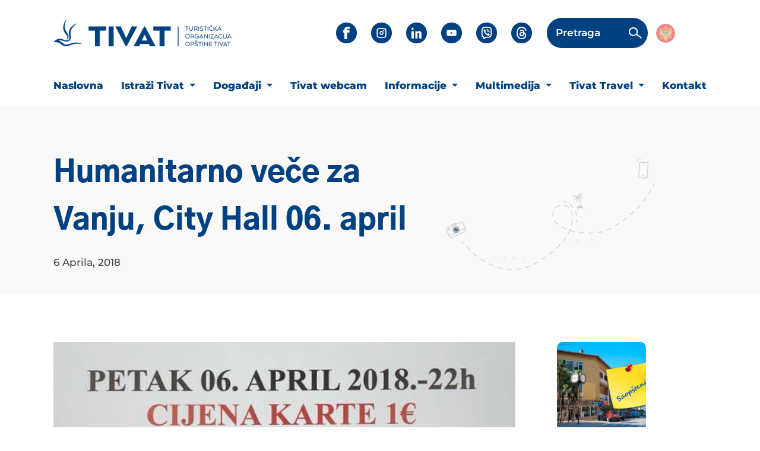

--- FILE ---
content_type: text/html; charset=UTF-8
request_url: https://tivat.travel/humanitarno-vece-za-vanju-city-hall-06-april/
body_size: 9427
content:
<!DOCTYPE html>
<html class="no-js" lang="bs-BA">

<head>
    <meta charset="UTF-8">
    <meta http-equiv="X-UA-Compatible" content="IE=edge,chrome=1" />
    <meta name="viewport" content="width=device-width, initial-scale=1.0, maximum-scale=1.0, minimum-scale=1.0">
    

    <meta name="yandex-verification" content="ea33093413b225f4" />
    <meta name="facebook-domain-verification" content="6jrieo4plet55b7c1uvct5abspyq7x" />
    <meta name="google-site-verification" content="Ib3HSs8ehj50Rj0VR07DgWLfbxb-b37P8b2pBP3TeKo" />
    
    
    
    <link rel="pingback" href="https://tivat.travel/xmlrpc.php" />

    <link href="https://tivat.travel/wp-content/themes/maivdigital/imgs/favicon.gif" rel="shortcut icon">

    <!-- Font Preload -->
    <link rel="preload" as="font" type="font/woff2" href="https://tivat.travel/wp-content/themes/maivdigital/fonts/montserrat/Montserrat-Black.woff2" crossorigin>
    <link rel="preload" as="font" type="font/woff2" href="https://tivat.travel/wp-content/themes/maivdigital/fonts/montserrat/Montserrat-Bold.woff2" crossorigin>
    <link rel="preload" as="font" type="font/woff2" href="https://tivat.travel/wp-content/themes/maivdigital/fonts/montserrat/Montserrat-SemiBold.woff2" crossorigin>
    <link rel="preload" as="font" type="font/woff2" href="https://tivat.travel/wp-content/themes/maivdigital/fonts/montserrat/Montserrat-Medium.woff2" crossorigin>
    <link rel="preload" as="font" type="font/woff2" href="https://tivat.travel/wp-content/themes/maivdigital/fonts/montserrat/Montserrat-Regular.woff2" crossorigin>

    <link rel="preload" as="font" type="font/woff2" href="https://tivat.travel/wp-content/themes/maivdigital/fonts/GothicA1/GothicA1-Black.woff2" crossorigin>
    <link rel="preload" as="font" type="font/woff2" href="https://tivat.travel/wp-content/themes/maivdigital/fonts/GothicA1/GothicA1-Bold.woff2" crossorigin>
    <link rel="preload" as="font" type="font/woff2" href="https://tivat.travel/wp-content/themes/maivdigital/fonts/GothicA1/GothicA1-SemiBold.woff2" crossorigin>
    <link rel="preload" as="font" type="font/woff2" href="https://tivat.travel/wp-content/themes/maivdigital/fonts/GothicA1/GothicA1-Medium.woff2" crossorigin>
    <link rel="preload" as="font" type="font/woff2" href="https://tivat.travel/wp-content/themes/maivdigital/fonts/GothicA1/GothicA1-Regular.woff2" crossorigin>

    
    <link rel="preload stylesheet" as="style" href="https://tivat.travel/wp-content/themes/maivdigital/fonts/icons/all.min.css" crossorigin>
    <link rel="preload stylesheet" as="style" href="https://tivat.travel/wp-content/themes/maivdigital/fonts/icons/fontawesome.min.css" crossorigin>

    <link rel="preload" as="style" href="https://tivat.travel/wp-content/themes/maivdigital/bootstrap/css/bootstrap.min.css" 
    onload="this.onload=null;this.rel='stylesheet'">
    <noscript>
        <link rel="stylesheet" href="https://tivat.travel/wp-content/themes/maivdigital/bootstrap/css/bootstrap.min.css">
    </noscript>

    


    <!-- Global site tag (gtag.js) - Google Analytics -->
    <script async src="https://www.googletagmanager.com/gtag/js?id=UA-47285467-1"></script>
    <script>
        window.dataLayer = window.dataLayer || [];
        function gtag(){dataLayer.push(arguments);}
        gtag('js', new Date());
        gtag('config', 'UA-47285467-1');
    </script>
    <meta name='robots' content='index, follow, max-image-preview:large, max-snippet:-1, max-video-preview:-1' />

	<!-- This site is optimized with the Yoast SEO plugin v25.0 - https://yoast.com/wordpress/plugins/seo/ -->
	<title>Humanitarno veče za Vanju, City Hall 06. april - Tivat Travel | Turistička Organizacija</title>
	<link rel="canonical" href="https://tivat.travel/humanitarno-vece-za-vanju-city-hall-06-april/" />
	<meta property="og:locale" content="bs_BA" />
	<meta property="og:type" content="article" />
	<meta property="og:title" content="Humanitarno veče za Vanju, City Hall 06. april - Tivat Travel | Turistička Organizacija" />
	<meta property="og:url" content="https://tivat.travel/humanitarno-vece-za-vanju-city-hall-06-april/" />
	<meta property="og:site_name" content="Tivat Travel | Turistička Organizacija" />
	<meta property="article:publisher" content="https://www.facebook.com/tivat.travel/" />
	<meta property="article:published_time" content="2018-04-06T10:47:28+00:00" />
	<meta property="og:image" content="https://tivat.travel/wp-content/uploads/2018/04/humanitarnovecezavanjucity.jpg" />
	<meta property="og:image:width" content="600" />
	<meta property="og:image:height" content="960" />
	<meta property="og:image:type" content="image/jpeg" />
	<meta name="author" content="miko" />
	<meta name="twitter:card" content="summary_large_image" />
	<meta name="twitter:label1" content="Written by" />
	<meta name="twitter:data1" content="miko" />
	<script type="application/ld+json" class="yoast-schema-graph">{"@context":"https://schema.org","@graph":[{"@type":"Article","@id":"https://tivat.travel/humanitarno-vece-za-vanju-city-hall-06-april/#article","isPartOf":{"@id":"https://tivat.travel/humanitarno-vece-za-vanju-city-hall-06-april/"},"author":{"name":"miko","@id":"https://tivat.travel/#/schema/person/065975e1b78d7113b2d40cfdcfc61de0"},"headline":"Humanitarno veče za Vanju, City Hall 06. april","datePublished":"2018-04-06T10:47:28+00:00","mainEntityOfPage":{"@id":"https://tivat.travel/humanitarno-vece-za-vanju-city-hall-06-april/"},"wordCount":8,"publisher":{"@id":"https://tivat.travel/#organization"},"image":{"@id":"https://tivat.travel/humanitarno-vece-za-vanju-city-hall-06-april/#primaryimage"},"thumbnailUrl":"https://tivat.travel/wp-content/uploads/2018/04/humanitarnovecezavanjucity.jpg","articleSection":["Ostala dešavanja"],"inLanguage":"bs-BA"},{"@type":"WebPage","@id":"https://tivat.travel/humanitarno-vece-za-vanju-city-hall-06-april/","url":"https://tivat.travel/humanitarno-vece-za-vanju-city-hall-06-april/","name":"Humanitarno veče za Vanju, City Hall 06. april - Tivat Travel | Turistička Organizacija","isPartOf":{"@id":"https://tivat.travel/#website"},"primaryImageOfPage":{"@id":"https://tivat.travel/humanitarno-vece-za-vanju-city-hall-06-april/#primaryimage"},"image":{"@id":"https://tivat.travel/humanitarno-vece-za-vanju-city-hall-06-april/#primaryimage"},"thumbnailUrl":"https://tivat.travel/wp-content/uploads/2018/04/humanitarnovecezavanjucity.jpg","datePublished":"2018-04-06T10:47:28+00:00","breadcrumb":{"@id":"https://tivat.travel/humanitarno-vece-za-vanju-city-hall-06-april/#breadcrumb"},"inLanguage":"bs-BA","potentialAction":[{"@type":"ReadAction","target":["https://tivat.travel/humanitarno-vece-za-vanju-city-hall-06-april/"]}]},{"@type":"ImageObject","inLanguage":"bs-BA","@id":"https://tivat.travel/humanitarno-vece-za-vanju-city-hall-06-april/#primaryimage","url":"https://tivat.travel/wp-content/uploads/2018/04/humanitarnovecezavanjucity.jpg","contentUrl":"https://tivat.travel/wp-content/uploads/2018/04/humanitarnovecezavanjucity.jpg","width":600,"height":960},{"@type":"BreadcrumbList","@id":"https://tivat.travel/humanitarno-vece-za-vanju-city-hall-06-april/#breadcrumb","itemListElement":[{"@type":"ListItem","position":1,"name":"Home","item":"https://tivat.travel/"},{"@type":"ListItem","position":2,"name":"Humanitarno veče za Vanju, City Hall 06. april"}]},{"@type":"WebSite","@id":"https://tivat.travel/#website","url":"https://tivat.travel/","name":"Tivat Travel | Turistička Organizacija","description":"Sve o Tivtu na jednom mjestu","publisher":{"@id":"https://tivat.travel/#organization"},"potentialAction":[{"@type":"SearchAction","target":{"@type":"EntryPoint","urlTemplate":"https://tivat.travel/?s={search_term_string}"},"query-input":{"@type":"PropertyValueSpecification","valueRequired":true,"valueName":"search_term_string"}}],"inLanguage":"bs-BA"},{"@type":"Organization","@id":"https://tivat.travel/#organization","name":"Turistička Organizacija Tivat","url":"https://tivat.travel/","logo":{"@type":"ImageObject","inLanguage":"bs-BA","@id":"https://tivat.travel/#/schema/logo/image/","url":"https://tivat.travel/wp-content/uploads/2019/03/totlogo.jpg","contentUrl":"https://tivat.travel/wp-content/uploads/2019/03/totlogo.jpg","width":633,"height":421,"caption":"Turistička Organizacija Tivat"},"image":{"@id":"https://tivat.travel/#/schema/logo/image/"},"sameAs":["https://www.facebook.com/tivat.travel/","https://www.instagram.com/tivat.travel/","https://www.linkedin.com/company/tivattravel/"]},{"@type":"Person","@id":"https://tivat.travel/#/schema/person/065975e1b78d7113b2d40cfdcfc61de0","name":"miko","image":{"@type":"ImageObject","inLanguage":"bs-BA","@id":"https://tivat.travel/#/schema/person/image/","url":"https://secure.gravatar.com/avatar/1ae2f53231a8cf7b4acad7eebaffeb86?s=96&d=mm&r=g","contentUrl":"https://secure.gravatar.com/avatar/1ae2f53231a8cf7b4acad7eebaffeb86?s=96&d=mm&r=g","caption":"miko"}}]}</script>
	<!-- / Yoast SEO plugin. -->


<link rel='stylesheet' id='wp-block-library-css' href='https://tivat.travel/wp-includes/css/dist/block-library/style.min.css' type='text/css' media='all' />
<style id='safe-svg-svg-icon-style-inline-css' type='text/css'>
.safe-svg-cover{text-align:center}.safe-svg-cover .safe-svg-inside{display:inline-block;max-width:100%}.safe-svg-cover svg{height:100%;max-height:100%;max-width:100%;width:100%}

</style>
<style id='classic-theme-styles-inline-css' type='text/css'>
/*! This file is auto-generated */
.wp-block-button__link{color:#fff;background-color:#32373c;border-radius:9999px;box-shadow:none;text-decoration:none;padding:calc(.667em + 2px) calc(1.333em + 2px);font-size:1.125em}.wp-block-file__button{background:#32373c;color:#fff;text-decoration:none}
</style>
<style id='global-styles-inline-css' type='text/css'>
:root{--wp--preset--aspect-ratio--square: 1;--wp--preset--aspect-ratio--4-3: 4/3;--wp--preset--aspect-ratio--3-4: 3/4;--wp--preset--aspect-ratio--3-2: 3/2;--wp--preset--aspect-ratio--2-3: 2/3;--wp--preset--aspect-ratio--16-9: 16/9;--wp--preset--aspect-ratio--9-16: 9/16;--wp--preset--color--black: #000000;--wp--preset--color--cyan-bluish-gray: #abb8c3;--wp--preset--color--white: #ffffff;--wp--preset--color--pale-pink: #f78da7;--wp--preset--color--vivid-red: #cf2e2e;--wp--preset--color--luminous-vivid-orange: #ff6900;--wp--preset--color--luminous-vivid-amber: #fcb900;--wp--preset--color--light-green-cyan: #7bdcb5;--wp--preset--color--vivid-green-cyan: #00d084;--wp--preset--color--pale-cyan-blue: #8ed1fc;--wp--preset--color--vivid-cyan-blue: #0693e3;--wp--preset--color--vivid-purple: #9b51e0;--wp--preset--gradient--vivid-cyan-blue-to-vivid-purple: linear-gradient(135deg,rgba(6,147,227,1) 0%,rgb(155,81,224) 100%);--wp--preset--gradient--light-green-cyan-to-vivid-green-cyan: linear-gradient(135deg,rgb(122,220,180) 0%,rgb(0,208,130) 100%);--wp--preset--gradient--luminous-vivid-amber-to-luminous-vivid-orange: linear-gradient(135deg,rgba(252,185,0,1) 0%,rgba(255,105,0,1) 100%);--wp--preset--gradient--luminous-vivid-orange-to-vivid-red: linear-gradient(135deg,rgba(255,105,0,1) 0%,rgb(207,46,46) 100%);--wp--preset--gradient--very-light-gray-to-cyan-bluish-gray: linear-gradient(135deg,rgb(238,238,238) 0%,rgb(169,184,195) 100%);--wp--preset--gradient--cool-to-warm-spectrum: linear-gradient(135deg,rgb(74,234,220) 0%,rgb(151,120,209) 20%,rgb(207,42,186) 40%,rgb(238,44,130) 60%,rgb(251,105,98) 80%,rgb(254,248,76) 100%);--wp--preset--gradient--blush-light-purple: linear-gradient(135deg,rgb(255,206,236) 0%,rgb(152,150,240) 100%);--wp--preset--gradient--blush-bordeaux: linear-gradient(135deg,rgb(254,205,165) 0%,rgb(254,45,45) 50%,rgb(107,0,62) 100%);--wp--preset--gradient--luminous-dusk: linear-gradient(135deg,rgb(255,203,112) 0%,rgb(199,81,192) 50%,rgb(65,88,208) 100%);--wp--preset--gradient--pale-ocean: linear-gradient(135deg,rgb(255,245,203) 0%,rgb(182,227,212) 50%,rgb(51,167,181) 100%);--wp--preset--gradient--electric-grass: linear-gradient(135deg,rgb(202,248,128) 0%,rgb(113,206,126) 100%);--wp--preset--gradient--midnight: linear-gradient(135deg,rgb(2,3,129) 0%,rgb(40,116,252) 100%);--wp--preset--font-size--small: 13px;--wp--preset--font-size--medium: 20px;--wp--preset--font-size--large: 36px;--wp--preset--font-size--x-large: 42px;--wp--preset--spacing--20: 0.44rem;--wp--preset--spacing--30: 0.67rem;--wp--preset--spacing--40: 1rem;--wp--preset--spacing--50: 1.5rem;--wp--preset--spacing--60: 2.25rem;--wp--preset--spacing--70: 3.38rem;--wp--preset--spacing--80: 5.06rem;--wp--preset--shadow--natural: 6px 6px 9px rgba(0, 0, 0, 0.2);--wp--preset--shadow--deep: 12px 12px 50px rgba(0, 0, 0, 0.4);--wp--preset--shadow--sharp: 6px 6px 0px rgba(0, 0, 0, 0.2);--wp--preset--shadow--outlined: 6px 6px 0px -3px rgba(255, 255, 255, 1), 6px 6px rgba(0, 0, 0, 1);--wp--preset--shadow--crisp: 6px 6px 0px rgba(0, 0, 0, 1);}:where(.is-layout-flex){gap: 0.5em;}:where(.is-layout-grid){gap: 0.5em;}body .is-layout-flex{display: flex;}.is-layout-flex{flex-wrap: wrap;align-items: center;}.is-layout-flex > :is(*, div){margin: 0;}body .is-layout-grid{display: grid;}.is-layout-grid > :is(*, div){margin: 0;}:where(.wp-block-columns.is-layout-flex){gap: 2em;}:where(.wp-block-columns.is-layout-grid){gap: 2em;}:where(.wp-block-post-template.is-layout-flex){gap: 1.25em;}:where(.wp-block-post-template.is-layout-grid){gap: 1.25em;}.has-black-color{color: var(--wp--preset--color--black) !important;}.has-cyan-bluish-gray-color{color: var(--wp--preset--color--cyan-bluish-gray) !important;}.has-white-color{color: var(--wp--preset--color--white) !important;}.has-pale-pink-color{color: var(--wp--preset--color--pale-pink) !important;}.has-vivid-red-color{color: var(--wp--preset--color--vivid-red) !important;}.has-luminous-vivid-orange-color{color: var(--wp--preset--color--luminous-vivid-orange) !important;}.has-luminous-vivid-amber-color{color: var(--wp--preset--color--luminous-vivid-amber) !important;}.has-light-green-cyan-color{color: var(--wp--preset--color--light-green-cyan) !important;}.has-vivid-green-cyan-color{color: var(--wp--preset--color--vivid-green-cyan) !important;}.has-pale-cyan-blue-color{color: var(--wp--preset--color--pale-cyan-blue) !important;}.has-vivid-cyan-blue-color{color: var(--wp--preset--color--vivid-cyan-blue) !important;}.has-vivid-purple-color{color: var(--wp--preset--color--vivid-purple) !important;}.has-black-background-color{background-color: var(--wp--preset--color--black) !important;}.has-cyan-bluish-gray-background-color{background-color: var(--wp--preset--color--cyan-bluish-gray) !important;}.has-white-background-color{background-color: var(--wp--preset--color--white) !important;}.has-pale-pink-background-color{background-color: var(--wp--preset--color--pale-pink) !important;}.has-vivid-red-background-color{background-color: var(--wp--preset--color--vivid-red) !important;}.has-luminous-vivid-orange-background-color{background-color: var(--wp--preset--color--luminous-vivid-orange) !important;}.has-luminous-vivid-amber-background-color{background-color: var(--wp--preset--color--luminous-vivid-amber) !important;}.has-light-green-cyan-background-color{background-color: var(--wp--preset--color--light-green-cyan) !important;}.has-vivid-green-cyan-background-color{background-color: var(--wp--preset--color--vivid-green-cyan) !important;}.has-pale-cyan-blue-background-color{background-color: var(--wp--preset--color--pale-cyan-blue) !important;}.has-vivid-cyan-blue-background-color{background-color: var(--wp--preset--color--vivid-cyan-blue) !important;}.has-vivid-purple-background-color{background-color: var(--wp--preset--color--vivid-purple) !important;}.has-black-border-color{border-color: var(--wp--preset--color--black) !important;}.has-cyan-bluish-gray-border-color{border-color: var(--wp--preset--color--cyan-bluish-gray) !important;}.has-white-border-color{border-color: var(--wp--preset--color--white) !important;}.has-pale-pink-border-color{border-color: var(--wp--preset--color--pale-pink) !important;}.has-vivid-red-border-color{border-color: var(--wp--preset--color--vivid-red) !important;}.has-luminous-vivid-orange-border-color{border-color: var(--wp--preset--color--luminous-vivid-orange) !important;}.has-luminous-vivid-amber-border-color{border-color: var(--wp--preset--color--luminous-vivid-amber) !important;}.has-light-green-cyan-border-color{border-color: var(--wp--preset--color--light-green-cyan) !important;}.has-vivid-green-cyan-border-color{border-color: var(--wp--preset--color--vivid-green-cyan) !important;}.has-pale-cyan-blue-border-color{border-color: var(--wp--preset--color--pale-cyan-blue) !important;}.has-vivid-cyan-blue-border-color{border-color: var(--wp--preset--color--vivid-cyan-blue) !important;}.has-vivid-purple-border-color{border-color: var(--wp--preset--color--vivid-purple) !important;}.has-vivid-cyan-blue-to-vivid-purple-gradient-background{background: var(--wp--preset--gradient--vivid-cyan-blue-to-vivid-purple) !important;}.has-light-green-cyan-to-vivid-green-cyan-gradient-background{background: var(--wp--preset--gradient--light-green-cyan-to-vivid-green-cyan) !important;}.has-luminous-vivid-amber-to-luminous-vivid-orange-gradient-background{background: var(--wp--preset--gradient--luminous-vivid-amber-to-luminous-vivid-orange) !important;}.has-luminous-vivid-orange-to-vivid-red-gradient-background{background: var(--wp--preset--gradient--luminous-vivid-orange-to-vivid-red) !important;}.has-very-light-gray-to-cyan-bluish-gray-gradient-background{background: var(--wp--preset--gradient--very-light-gray-to-cyan-bluish-gray) !important;}.has-cool-to-warm-spectrum-gradient-background{background: var(--wp--preset--gradient--cool-to-warm-spectrum) !important;}.has-blush-light-purple-gradient-background{background: var(--wp--preset--gradient--blush-light-purple) !important;}.has-blush-bordeaux-gradient-background{background: var(--wp--preset--gradient--blush-bordeaux) !important;}.has-luminous-dusk-gradient-background{background: var(--wp--preset--gradient--luminous-dusk) !important;}.has-pale-ocean-gradient-background{background: var(--wp--preset--gradient--pale-ocean) !important;}.has-electric-grass-gradient-background{background: var(--wp--preset--gradient--electric-grass) !important;}.has-midnight-gradient-background{background: var(--wp--preset--gradient--midnight) !important;}.has-small-font-size{font-size: var(--wp--preset--font-size--small) !important;}.has-medium-font-size{font-size: var(--wp--preset--font-size--medium) !important;}.has-large-font-size{font-size: var(--wp--preset--font-size--large) !important;}.has-x-large-font-size{font-size: var(--wp--preset--font-size--x-large) !important;}
:where(.wp-block-post-template.is-layout-flex){gap: 1.25em;}:where(.wp-block-post-template.is-layout-grid){gap: 1.25em;}
:where(.wp-block-columns.is-layout-flex){gap: 2em;}:where(.wp-block-columns.is-layout-grid){gap: 2em;}
:root :where(.wp-block-pullquote){font-size: 1.5em;line-height: 1.6;}
</style>
<link rel='stylesheet' id='wpml-blocks-css' href='https://tivat.travel/wp-content/plugins/sitepress-multilingual-cms/dist/css/blocks/styles.css' type='text/css' media='all' />
<link rel='stylesheet' id='wpml-legacy-dropdown-0-css' href='https://tivat.travel/wp-content/plugins/sitepress-multilingual-cms/templates/language-switchers/legacy-dropdown/style.min.css' type='text/css' media='all' />
<link rel='stylesheet' id='montserrat-font-css' href='https://tivat.travel/wp-content/themes/maivdigital/fonts/montserrat/stylesheet.css' type='text/css' media='all' />
<link rel='stylesheet' id='gothic-font-css' href='https://tivat.travel/wp-content/themes/maivdigital/fonts/GothicA1/stylesheet.css' type='text/css' media='all' />
<link rel='stylesheet' id='slickcss-css' href='https://tivat.travel/wp-content/themes/maivdigital/slick/css/slick.css' type='text/css' media='all' />
<link rel='stylesheet' id='main-style-min-css' href='https://tivat.travel/wp-content/themes/maivdigital/style.min.css' type='text/css' media='all' />
<script type="text/javascript" id="wpml-cookie-js-extra">
/* <![CDATA[ */
var wpml_cookies = {"wp-wpml_current_language":{"value":"bs","expires":1,"path":"\/"}};
var wpml_cookies = {"wp-wpml_current_language":{"value":"bs","expires":1,"path":"\/"}};
/* ]]> */
</script>
<script type="text/javascript" src="https://tivat.travel/wp-content/plugins/sitepress-multilingual-cms/res/js/cookies/language-cookie.js" id="wpml-cookie-js" defer="defer" data-wp-strategy="defer"></script>
<script type="text/javascript" src="https://tivat.travel/wp-content/plugins/sitepress-multilingual-cms/templates/language-switchers/legacy-dropdown/script.min.js" id="wpml-legacy-dropdown-0-js"></script>
<script type="text/javascript" src="https://tivat.travel/wp-includes/js/jquery/jquery.min.js" id="jquery-core-js"></script>
<script type="text/javascript" src="https://tivat.travel/wp-includes/js/jquery/jquery-migrate.min.js" id="jquery-migrate-js"></script>
<meta name="generator" content="WPML ver:4.6.13 stt:6,1;" />
		<script>
			document.documentElement.className = document.documentElement.className.replace('no-js', 'js');
		</script>
				<style>
			.no-js img.lazyload {
				display: none;
			}

			figure.wp-block-image img.lazyloading {
				min-width: 150px;
			}

						.lazyload, .lazyloading {
				opacity: 0;
			}

			.lazyloaded {
				opacity: 1;
				transition: opacity 400ms;
				transition-delay: 0ms;
			}

					</style>
		
<!-- Meta Pixel Code -->
<script type='text/javascript'>
!function(f,b,e,v,n,t,s){if(f.fbq)return;n=f.fbq=function(){n.callMethod?
n.callMethod.apply(n,arguments):n.queue.push(arguments)};if(!f._fbq)f._fbq=n;
n.push=n;n.loaded=!0;n.version='2.0';n.queue=[];t=b.createElement(e);t.async=!0;
t.src=v;s=b.getElementsByTagName(e)[0];s.parentNode.insertBefore(t,s)}(window,
document,'script','https://connect.facebook.net/en_US/fbevents.js?v=next');
</script>
<!-- End Meta Pixel Code -->
<script type='text/javascript'>var url = window.location.origin + '?ob=open-bridge';
            fbq('set', 'openbridge', '694192969779883', url);
fbq('init', '694192969779883', {}, {
    "agent": "wordpress-6.6.4-4.1.3"
})</script><script type='text/javascript'>
    fbq('track', 'PageView', []);
  </script>
</head>

<body class="post-template-default single single-post postid-20763 single-format-standard" data-current-lang="bs">

    

    <div class="btnTop">
        <span></span>
    </div>

    <header>

    
<div class="navigation">

        <div class="mob-nav">
    
    <div class="logo">
        <a href="https://tivat.travel">
            <img data-src="https://tivat.travel/wp-content/uploads/2025/09/tivat-travel-new-logo.png" alt="Tivat Travel | Turistička Organizacija" src="[data-uri]" class="lazyload" style="--smush-placeholder-width: 360px; --smush-placeholder-aspect-ratio: 360/55;">
        </a>
    </div>

    <div class="hamburger-bars"></div>
</div>
        




<div class="navigation-top-nav">
    <div class="container">
        <div class="row">
            <div class="col-md-12">
                <div class="nav">
                    <div class="logo">
                        <a href="https://tivat.travel">
                            <img data-src="https://tivat.travel/wp-content/uploads/2025/09/tivat-travel-new-logo.png" alt="Tivat Travel | Turistička Organizacija" src="[data-uri]" class="lazyload" style="--smush-placeholder-width: 360px; --smush-placeholder-aspect-ratio: 360/55;">
                        </a>
                    </div>
                                            <div class="social-media">

                            <ul>
                                                                    
                                    <li>
                                        <a href="https://www.facebook.com/new.tivat.travel"
                                            class="facebook lazyload"                                            target="_blank"
                                            style="background:inherit;" data-bg="url(&#039;https://tivat.travel/wp-content/themes/maivdigital/imgs/facebook.png&#039;)no-repeat center">
                                        </a>
                                    </li>
                                                                    
                                    <li>
                                        <a href="https://www.instagram.com/tivat.travel/"
                                                                                        target="_blank"
                                            style="background:inherit;" data-bg="url(&#039;https://tivat.travel/wp-content/themes/maivdigital/imgs/instagram.png&#039;)no-repeat center" class="lazyload">
                                        </a>
                                    </li>
                                                                    
                                    <li>
                                        <a href="https://www.linkedin.com/company/tivattravel/"
                                                                                        target="_blank"
                                            style="background:inherit;" data-bg="url(&#039;https://tivat.travel/wp-content/themes/maivdigital/imgs/linkedin.png&#039;)no-repeat center" class="lazyload">
                                        </a>
                                    </li>
                                                                    
                                    <li>
                                        <a href="https://www.youtube.com/channel/UCDIF06aIrHxvU7rW9Lm-COA/videos"
                                                                                        target="_blank"
                                            style="background:inherit;" data-bg="url(&#039;https://tivat.travel/wp-content/themes/maivdigital/imgs/youtube.png&#039;)no-repeat center" class="lazyload">
                                        </a>
                                    </li>
                                                                    
                                    <li>
                                        <a href="https://invite.viber.com/?g2=AQArOccBROLmKlT7kaSqHqXM4alDJMbv%2BjS1tjpzHo8ND2%2FJ6nr1jvOgdfx6vSoK&lang=en"
                                                                                        target="_blank"
                                            style="background:inherit;" data-bg="url(&#039;https://tivat.travel/wp-content/themes/maivdigital/imgs/viber.png&#039;)no-repeat center" class="lazyload">
                                        </a>
                                    </li>
                                                                    
                                    <li>
                                        <a href="https://www.threads.com/@tivat.travel"
                                                                                        target="_blank"
                                            style="background:inherit;" data-bg="url(&#039;https://tivat.travel/wp-content/themes/maivdigital/imgs/threads.png&#039;)no-repeat center" class="lazyload">
                                        </a>
                                    </li>
                                                            </ul>
                        </div>
                    
                    <div class="search-form">
    <form action="https://tivat.travel/pretraga/" method="get">

                    <span class="label-text">Pretraga</span>
            <input type="search" name="cs"
                value="">
        
        <span class="search-icon">
            <img data-src="https://tivat.travel/wp-content/themes/maivdigital/imgs/search-icon.png" alt="search icon" src="[data-uri]" class="lazyload">
        </span>

        <span class="close"></span>
    </form>
</div>
                    

<div class="language-wpml inline"><a href="https://tivat.travel/humanitarno-vece-za-vanju-city-hall-06-april/" class="lang-flag active-lang"><img data-src="https://tivat.travel/wp-content/themes/maivdigital/imgs/mne-flag.png" alt="Montenegrin" src="[data-uri]" class="lazyload"></a></div>
                </div>
            </div>
        </div>
    </div>


</div>

        
        <div class="navigation-master-nav">
    <div class="container">
        <div class="row">
            <div class="col-md-12">
                <div class="master-menu">
                    <ul class="menu_nav"><li id="menu-item-67428" class="menu-item menu-item-type-post_type menu-item-object-page menu-item-home menu-item-67428"><a href="https://tivat.travel/">Naslovna</a></li>
<li id="menu-item-67429" class="menu-item menu-item-type-post_type menu-item-object-page menu-item-has-children menu-item-67429 dropdown"><a href="https://tivat.travel/istrazi-tivat/" class="dropdown-toggle" data-toggle="dropdown" data-target="#">Istraži Tivat <b class="caret"></b></a>
<ul class="dropdown-menu">
	<li id="menu-item-67745" class="menu-item menu-item-type-taxonomy menu-item-object-category menu-item-67745"><a href="https://tivat.travel/category/lokalne-atrakcije/">Lokalne atrakcije</a></li>
	<li id="menu-item-67769" class="menu-item menu-item-type-post_type menu-item-object-page menu-item-67769"><a href="https://tivat.travel/istrazi-tivat/aktivni-odmor/">Aktivni Odmor</a></li>
	<li id="menu-item-67760" class="menu-item menu-item-type-post_type menu-item-object-page menu-item-67760"><a href="https://tivat.travel/istrazi-tivat/kultura/">Kultura</a></li>
	<li id="menu-item-67702" class="menu-item menu-item-type-post_type menu-item-object-page menu-item-67702"><a href="https://tivat.travel/istrazi-tivat/plaze/">Plaže</a></li>
</ul>
</li>
<li id="menu-item-67436" class="menu-item menu-item-type-post_type menu-item-object-page menu-item-has-children menu-item-67436 dropdown"><a href="https://tivat.travel/dogadjaji/" class="dropdown-toggle" data-toggle="dropdown" data-target="#">Događaji <b class="caret"></b></a>
<ul class="dropdown-menu">
	<li id="menu-item-67795" class="menu-item menu-item-type-post_type menu-item-object-page menu-item-67795"><a href="https://tivat.travel/feste-manifestacije/">Fešte &#038; Manifestacije</a></li>
	<li id="menu-item-67610" class="menu-item menu-item-type-custom menu-item-object-custom menu-item-67610"><a href="https://tivat.travel/wp-content/uploads/2025/05/program-2025-web.pdf">Kalendar 2025</a></li>
</ul>
</li>
<li id="menu-item-67455" class="menu-item menu-item-type-post_type menu-item-object-page menu-item-67455"><a href="https://tivat.travel/webcam/">Tivat webcam</a></li>
<li id="menu-item-67459" class="fake menu-item menu-item-type-custom menu-item-object-custom menu-item-has-children menu-item-67459 dropdown"><a href="#" class="dropdown-toggle" data-toggle="dropdown" data-target="#">Informacije <b class="caret"></b></a>
<ul class="dropdown-menu">
	<li id="menu-item-67621" class="menu-item menu-item-type-post_type menu-item-object-page menu-item-67621"><a href="https://tivat.travel/prijava-boravka-turista/">Prijava boravka turista</a></li>
	<li id="menu-item-67460" class="menu-item menu-item-type-post_type menu-item-object-page menu-item-67460"><a href="https://tivat.travel/press/">Info TOT</a></li>
	<li id="menu-item-67461" class="menu-item menu-item-type-post_type menu-item-object-page menu-item-67461"><a href="https://tivat.travel/city-info/">City Info</a></li>
	<li id="menu-item-67738" class="menu-item menu-item-type-post_type menu-item-object-page menu-item-67738"><a href="https://tivat.travel/city-info/autobus/">Autobus</a></li>
</ul>
</li>
<li id="menu-item-67715" class="fake menu-item menu-item-type-custom menu-item-object-custom menu-item-has-children menu-item-67715 dropdown"><a href="#" class="dropdown-toggle" data-toggle="dropdown" data-target="#">Multimedija <b class="caret"></b></a>
<ul class="dropdown-menu">
	<li id="menu-item-67716" class="menu-item menu-item-type-taxonomy menu-item-object-category menu-item-67716"><a href="https://tivat.travel/category/fotografije/">FOTOGRAFIJE</a></li>
	<li id="menu-item-67717" class="menu-item menu-item-type-taxonomy menu-item-object-category menu-item-67717"><a href="https://tivat.travel/category/video-2/">Video</a></li>
	<li id="menu-item-67718" class="menu-item menu-item-type-post_type menu-item-object-page menu-item-67718"><a href="https://tivat.travel/brosure/">Brošure</a></li>
	<li id="menu-item-67739" class="menu-item menu-item-type-post_type menu-item-object-page menu-item-67739"><a href="https://tivat.travel/dokumenti/">Dokumenti</a></li>
</ul>
</li>
<li id="menu-item-67462" class="menu-item menu-item-type-post_type menu-item-object-page menu-item-has-children menu-item-67462 dropdown"><a href="https://tivat.travel/o-nama/" class="dropdown-toggle" data-toggle="dropdown" data-target="#">Tivat Travel <b class="caret"></b></a>
<ul class="dropdown-menu">
	<li id="menu-item-67674" class="menu-item menu-item-type-post_type menu-item-object-page menu-item-67674"><a href="https://tivat.travel/o-nama/radno-vrijeme/">Radno Vrijeme</a></li>
</ul>
</li>
<li id="menu-item-67465" class="menu-item menu-item-type-post_type menu-item-object-page menu-item-67465"><a href="https://tivat.travel/kontakt/">Kontakt</a></li>
</ul>                </div>
            </div>

        </div>
    </div>
</div>
    
    

    

</div>
    </header>

        
            <div class="hero-page">
        <div class="container">
            <div class="row">
                <div class="col-lg-7 col-xl-9">

                    <div class="title">
                                                    <h1>Humanitarno veče za Vanju, City Hall 06. april</h1>
                                            </div>
                                            <div class="post-date">
                            <span class="date">6 Aprila, 2018</span>
                        </div>
                                                        </div>
            </div>
        </div>

        <div class="drawings"></div>

    </div>


    
    <div id="body">


<div class="container">
    <div class="row section single-post" id="single">
        <div class="col-md-12 col-lg-9 col-xl-10">

            
                <div class="post">

                    
                                            <div class="post_feature lazyload" style="background:inherit;background-size:cover;" data-bg="url(&#039;https://tivat.travel/wp-content/uploads/2018/04/humanitarnovecezavanjucity.jpg&#039;)no-repeat center center">
                            
                        </div>
                    
                    <div class="wp_editor">
                        <p><img fetchpriority="high" decoding="async" class="aligncenter size-full wp-image-20764" src="https://tivat.travel/wp-content/uploads/2018/04/humanitarnovecezavanjucity.jpg" alt="" width="600" height="960" srcset="https://tivat.travel/wp-content/uploads/2018/04/humanitarnovecezavanjucity.jpg 600w, https://tivat.travel/wp-content/uploads/2018/04/humanitarnovecezavanjucity-188x300.jpg 188w" sizes="(max-width: 600px) 100vw, 600px" /></p>
                    </div>



                </div>
            
        </div>

                
<div class="col-lg-3 col-xl-2">

    <div class="latest-posts">
                    <div class="latest-posts-sidebar">
                                    <div class="latest-posts-sidebar__item">
                        <a href="https://tivat.travel/obavjestenje-o-radnom-vremenu-biroa-u-centru-grada-i-u-porto-montenegru-za-vrijeme-predstojecih-praznika/">
                                                        <img width="150" height="150" data-src="https://tivat.travel/wp-content/uploads/2019/06/saopstenje-150x150.jpg" class="attachment-thumbnail size-thumbnail wp-post-image lazyload" alt="" decoding="async" src="[data-uri]" style="--smush-placeholder-width: 150px; --smush-placeholder-aspect-ratio: 150/150;" />                                                    <div class="title">
                                <h4>
                                                                Obavještenje o radnom vremenu biroa u centru ...    
                                </h4>
                            </div>
                        </a>
                    </div>
                                    <div class="latest-posts-sidebar__item">
                        <a href="https://tivat.travel/potpisan-je-memorandum-o-razumijevanju-izmedu-turisticke-organizacije-tivat-i-montenegro-luxury-association/">
                                                        <img width="150" height="150" data-src="https://tivat.travel/wp-content/uploads/2025/10/WhatsApp-Image-2025-10-21-at-21.45.52_44b653ea-150x150.jpg" class="attachment-thumbnail size-thumbnail wp-post-image lazyload" alt="" decoding="async" src="[data-uri]" style="--smush-placeholder-width: 150px; --smush-placeholder-aspect-ratio: 150/150;" />                                                    <div class="title">
                                <h4>
                                                                Potpisan je Memorandum o razumijevanju između...    
                                </h4>
                            </div>
                        </a>
                    </div>
                                    <div class="latest-posts-sidebar__item">
                        <a href="https://tivat.travel/sta-nas-sve-ceka-u-tivtu-tokom-avgusta-i-septembra/">
                                                        <img width="150" height="150" data-src="https://tivat.travel/wp-content/uploads/2025/08/PINE-PORTO_resize-150x150.jpg" class="attachment-thumbnail size-thumbnail wp-post-image lazyload" alt="" decoding="async" src="[data-uri]" style="--smush-placeholder-width: 150px; --smush-placeholder-aspect-ratio: 150/150;" />                                                    <div class="title">
                                <h4>
                                                                Šta nas sve čeka u Tivtu tokom avgusta i sept...    
                                </h4>
                            </div>
                        </a>
                    </div>
                                    <div class="latest-posts-sidebar__item">
                        <a href="https://tivat.travel/radno-vrijeme-za-dan-drzavnosti-crne-gore/">
                                                        <img width="150" height="150" data-src="https://tivat.travel/wp-content/uploads/2023/07/Pine-11-150x150.jpg" class="attachment-thumbnail size-thumbnail wp-post-image lazyload" alt="" decoding="async" src="[data-uri]" style="--smush-placeholder-width: 150px; --smush-placeholder-aspect-ratio: 150/150;" />                                                    <div class="title">
                                <h4>
                                                                Radno vrijeme za Dan državnosti Crne Gore    
                                </h4>
                            </div>
                        </a>
                    </div>
                            </div>
        
    </div>

</div>
    </div>




</div>






<footer class="footer">
    <div class="container">
        <div class="row">
                        <div class="col-md-4">

                                    <a href="https://tivat.travel" class="footer_logo">
                        <img data-src="https://tivat.travel/wp-content/uploads/2025/09/tivat-travel-new-logo-white.png" alt="footer logo turisticka organizacija tivat" src="[data-uri]" class="lazyload" style="--smush-placeholder-width: 369px; --smush-placeholder-aspect-ratio: 369/52;">
                    </a>
                
                
                                    <div class="address">
                        <p>Palih Boraca 19,<br />
85320 Tivat,Crna Gora</p>
<p>+382 32 660 165<br />
+382 32 671 324<br />
+382 32 671 323</p>
<p><a href="mailto:info@tivat.travel">info@tivat.travel</a></p>
                    </div>
                
                                                    <div class="social">
                        <ul>
                                                                                                <li>
                                                                                <a class="facebook lazyload"
                                            href="https://www.facebook.com/new.tivat.travel"
                                            target="_blank"
                                            style="background:inherit;
                                    background-size:35%;" data-bg="url(&#039;https://tivat.travel/wp-content/themes/maivdigital/imgs/facebook.png&#039;)no-repeat center"></a>
                                    </li>
                                                                                                                                <li>
                                                                                <a class="instagram lazyload"
                                            href="https://www.instagram.com/tivat.travel/"
                                            target="_blank"
                                            style="background:inherit;
                                    background-size:50%;" data-bg="url(&#039;https://tivat.travel/wp-content/themes/maivdigital/imgs/instagram.png&#039;)no-repeat center"></a>
                                    </li>
                                                                                                                                <li>
                                                                                <a class="linkedin lazyload"
                                            href="https://www.linkedin.com/company/tivattravel/"
                                            target="_blank"
                                            style="background:inherit;
                                    background-size:50%;" data-bg="url(&#039;https://tivat.travel/wp-content/themes/maivdigital/imgs/linkedin.png&#039;)no-repeat center"></a>
                                    </li>
                                                                                                                                <li>
                                                                                <a class="youtube lazyload"
                                            href="https://www.youtube.com/channel/UCDIF06aIrHxvU7rW9Lm-COA/videos"
                                            target="_blank"
                                            style="background:inherit;
                                    background-size:50%;" data-bg="url(&#039;https://tivat.travel/wp-content/themes/maivdigital/imgs/youtube.png&#039;)no-repeat center"></a>
                                    </li>
                                                                                                                                <li>
                                                                                <a class="viber lazyload"
                                            href="https://invite.viber.com/?g2=AQArOccBROLmKlT7kaSqHqXM4alDJMbv%2BjS1tjpzHo8ND2%2FJ6nr1jvOgdfx6vSoK"
                                            target="_blank"
                                            style="background:inherit;
                                    background-size:50%;" data-bg="url(&#039;https://tivat.travel/wp-content/themes/maivdigital/imgs/viber.png&#039;)no-repeat center"></a>
                                    </li>
                                                                                                                                <li>
                                                                                <a class="threads lazyload"
                                            href="https://www.threads.com/@tivat.travel"
                                            target="_blank"
                                            style="background:inherit;
                                    background-size:50%;" data-bg="url(&#039;https://tivat.travel/wp-content/themes/maivdigital/imgs/threads.png&#039;)no-repeat center"></a>
                                    </li>
                                                                                    </ul>
                    </div>
                            </div>





                            <div class="col-md-3">
                    <ul class="footer_menu_1"><li id="menu-item-67792" class="fake menu-item menu-item-type-custom menu-item-object-custom menu-item-has-children menu-item-67792 dropdown"><a href="#" class="dropdown-toggle" data-toggle="dropdown" data-target="#">Marine <b class="caret"></b></a>
<ul class="dropdown-menu">
	<li id="menu-item-67779" class="menu-item menu-item-type-post_type menu-item-object-page menu-item-67779"><a href="https://tivat.travel/porto-montenegro/">Porto Montenegro</a></li>
	<li id="menu-item-67780" class="menu-item menu-item-type-post_type menu-item-object-page menu-item-67780"><a href="https://tivat.travel/lustica-bay/">Luštica Bay</a></li>
	<li id="menu-item-67781" class="menu-item menu-item-type-post_type menu-item-object-page menu-item-67781"><a href="https://tivat.travel/kalimanj-marina/">Lučica Kalimanj</a></li>
</ul>
</li>
</ul>
                                                                <div class="partners">
                                                                                     <span class="title">Vaša platforma za savršen boravak u Crnoj Gori</span>
                            <a href="https://montenegro4me.com" target="_blank">
                                <img data-src="https://tivat.travel/wp-content/uploads/2024/03/Montenegro4me-providan.png" alt="partners logo" src="[data-uri]" class="lazyload" style="--smush-placeholder-width: 1244px; --smush-placeholder-aspect-ratio: 1244/527;">
                            </a>
                                                                                                                                        </div>
                    
                </div>
            
                            <div class="col-md-2">
                    <ul class="footer_menu_2"><li id="menu-item-67657" class="menu-item menu-item-type-post_type menu-item-object-page menu-item-has-children menu-item-67657 dropdown"><a href="https://tivat.travel/dogadjaji/" class="dropdown-toggle" data-toggle="dropdown" data-target="#">Događaji <b class="caret"></b></a>
<ul class="dropdown-menu">
	<li id="menu-item-40741" class="menu-item menu-item-type-post_type menu-item-object-page menu-item-40741"><a href="https://tivat.travel/istrazi-tivat/">Istraži Tivat</a></li>
	<li id="menu-item-66108" class="menu-item menu-item-type-post_type menu-item-object-page menu-item-66108"><a href="https://tivat.travel/brosure/">Brošure</a></li>
</ul>
</li>
</ul>
                                            <div class="partners">
                                                                                                                                             <span class="title">Montenegro Wild Beauty</span>
                            <a href="https://www.montenegro.travel" target="_blank">
                                <img data-src="https://tivat.travel/wp-content/uploads/2025/12/Montenegro-travel-logo.jpg" alt="partners logo" src="[data-uri]" class="lazyload" style="--smush-placeholder-width: 888px; --smush-placeholder-aspect-ratio: 888/585;">
                            </a>
                                                                                </div>
                    
                </div>
            
                            <div class="col-md-3">
                    <ul class="footer_menu_3"><li id="menu-item-37058" class="uppercase menu-item menu-item-type-post_type menu-item-object-page menu-item-has-children menu-item-37058 dropdown"><a href="https://tivat.travel/press/" class="dropdown-toggle" data-toggle="dropdown" data-target="#">INFO <b class="caret"></b></a>
<ul class="dropdown-menu">
	<li id="menu-item-39534" class="menu-item menu-item-type-post_type menu-item-object-page menu-item-39534"><a href="https://tivat.travel/prijava-boravka-turista/">Prijava boravka turista</a></li>
	<li id="menu-item-67235" class="menu-item menu-item-type-post_type menu-item-object-page menu-item-67235"><a href="https://tivat.travel/city-info/autobus/">Autobus</a></li>
	<li id="menu-item-66107" class="menu-item menu-item-type-post_type menu-item-object-page menu-item-66107"><a href="https://tivat.travel/city-info/">City Info</a></li>
	<li id="menu-item-39533" class="menu-item menu-item-type-custom menu-item-object-custom menu-item-39533"><a href="https://tivat.travel/category/saopstenja-tot/">Novosti</a></li>
</ul>
</li>
</ul>
                </div>
            


        </div>

       

    </div>


</footer>

<div class="copyright">
    <div class="container">
        <div class="row">
            <div class="col-md-12">
                <div class="center">
                    <ul>
                                                <li>&copy;</li>
                                                    <li>&nbsp;2026&nbsp;Turistička Organizacija Tivat</li>
                                                <li class="hide_mob">&nbsp;|&nbsp;</li>
                        <li class="maivdigital">Handcrafted&nbsp;&amp;&nbsp;by&nbsp;
                            <a href="https://maivdigital.com" target="_blank">MaivDigital</a>
                        </li>
                    </ul>
                </div>
            </div>
        </div>
    </div>
</div>

</div>

    <!-- Meta Pixel Event Code -->
    <script type='text/javascript'>
        document.addEventListener( 'wpcf7mailsent', function( event ) {
        if( "fb_pxl_code" in event.detail.apiResponse){
            eval(event.detail.apiResponse.fb_pxl_code);
        }
        }, false );
    </script>
    <!-- End Meta Pixel Event Code -->
        <div id='fb-pxl-ajax-code'></div><script type="text/javascript" src="https://tivat.travel/wp-content/themes/maivdigital/slick/js/slick.min.js" id="slickjs-js"></script>
<script type="text/javascript" src="https://tivat.travel/wp-content/themes/maivdigital/js/main.js" id="maivdigital_mainjs-js"></script>
<script type="text/javascript" src="https://tivat.travel/wp-content/plugins/wp-smushit/app/assets/js/smush-lazy-load.min.js" id="smush-lazy-load-js"></script>
						<style>
                            .otgs-development-site-front-end a { color: white; }
                            .otgs-development-site-front-end .icon {
                                background: url(https://tivat.travel/wp-content/plugins/sitepress-multilingual-cms/vendor/otgs/installer//res/img/icon-wpml-info-white.svg) no-repeat;
                                width: 20px;
                                height: 20px;
                                display: inline-block;
                                position: absolute;
                                margin-left: -23px;
                            }
                            .otgs-development-site-front-end {
                                background-size: 32px;
                                padding: 22px 0px;
                                font-size: 12px;
                                font-family: -apple-system,BlinkMacSystemFont,"Segoe UI",Roboto,Oxygen-Sans,Ubuntu,Cantarell,"Helvetica Neue",sans-serif;
                                line-height: 18px;
                                text-align: center;
                                color: white;
                                background-color: #33879E;
                            }
						</style>
						<div class="otgs-development-site-front-end"><span class="icon"></span>This site is registered on <a href="https://wpml.org">wpml.org</a> as a development site. Switch to a production site key to <a href="https://wpml.org/faq/how-to-remove-the-this-site-is-registered-on-wpml-org-as-a-development-site-notice/">remove this banner</a>.</div >







    <script type="text/javascript">
        jQuery(document).ready(function($) {

            $('.single-slick-gallery').slick({
                slidesToShow: 3,
                slidesToScroll: 1,
                infinite: true,
                autoplay: true,
                arrows: false,
                fade: false,
                speed: 1200,
                autoplaySpeed: 3000,
                responsive: [{
                        // from 768 down
                        breakpoint: 991,
                        settings: {
                            slidesToShow: 1,
                        }
                    },
                    {
                        // from 1200 down
                        breakpoint: 1200,
                        settings: {
                            slidesToShow: 2,
                        }
                    },
                    {
                        // from 1500 down
                        breakpoint: 1500,
                        settings: {
                            slidesToShow: 3,
                        }
                    },

                ]

            });
        });
    </script>

</body>

</html>

--- FILE ---
content_type: text/css
request_url: https://tivat.travel/wp-content/themes/maivdigital/fonts/GothicA1/stylesheet.css
body_size: 268
content:
@font-face {
    font-family: 'Gothic A1';
    src: url('GothicA1-ExtraBold.woff2') format('woff2'),
        url('GothicA1-ExtraBold.woff') format('woff');
    font-weight: bold;
    font-style: normal;
    font-display: swap;
}

@font-face {
    font-family: 'Gothic A1';
    src: url('GothicA1-Black.woff2') format('woff2'),
        url('GothicA1-Black.woff') format('woff');
    font-weight: 900;
    font-style: normal;
    font-display: swap;
}

@font-face {
    font-family: 'Gothic A1';
    src: url('GothicA1-Bold.woff2') format('woff2'),
        url('GothicA1-Bold.woff') format('woff');
    font-weight: bold;
    font-style: normal;
    font-display: swap;
}

@font-face {
    font-family: 'Gothic A1';
    src: url('GothicA1-ExtraLight.woff2') format('woff2'),
        url('GothicA1-ExtraLight.woff') format('woff');
    font-weight: 200;
    font-style: normal;
    font-display: swap;
}

@font-face {
    font-family: 'Gothic A1';
    src: url('GothicA1-Light.woff2') format('woff2'),
        url('GothicA1-Light.woff') format('woff');
    font-weight: 300;
    font-style: normal;
    font-display: swap;
}

@font-face {
    font-family: 'Gothic A1';
    src: url('GothicA1-Medium.woff2') format('woff2'),
        url('GothicA1-Medium.woff') format('woff');
    font-weight: 500;
    font-style: normal;
    font-display: swap;
}

@font-face {
    font-family: 'Gothic A1';
    src: url('GothicA1-Regular.woff2') format('woff2'),
        url('GothicA1-Regular.woff') format('woff');
    font-weight: normal;
    font-style: normal;
    font-display: swap;
}

@font-face {
    font-family: 'Gothic A1';
    src: url('GothicA1-SemiBold.woff2') format('woff2'),
        url('GothicA1-SemiBold.woff') format('woff');
    font-weight: 600;
    font-style: normal;
    font-display: swap;
}

@font-face {
    font-family: 'Gothic A1';
    src: url('GothicA1-Thin.woff2') format('woff2'),
        url('GothicA1-Thin.woff') format('woff');
    font-weight: 100;
    font-style: normal;
    font-display: swap;
}

